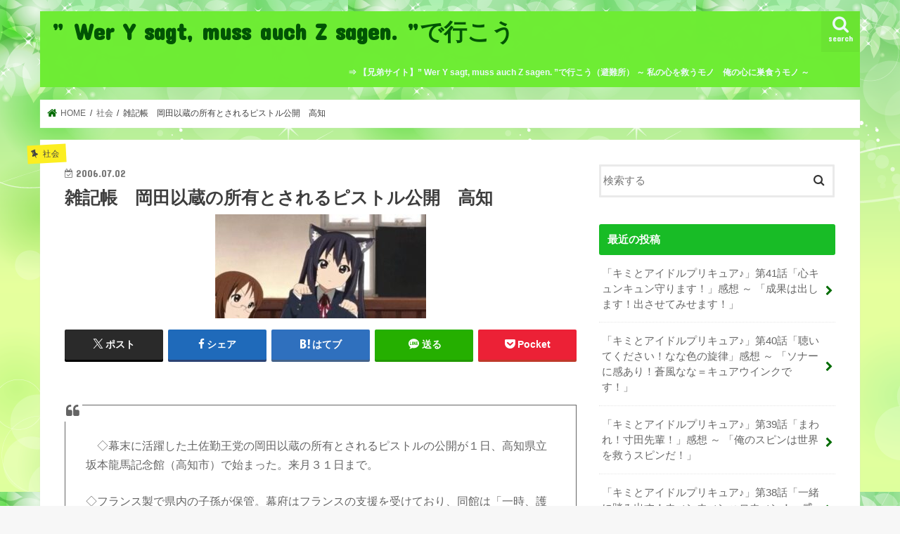

--- FILE ---
content_type: text/html; charset=UTF-8
request_url: http://kagura-may.com/2006/07/02/%E9%9B%91%E8%A8%98%E5%B8%B3%E3%80%80%E5%B2%A1%E7%94%B0%E4%BB%A5%E8%94%B5%E3%81%AE%E6%89%80%E6%9C%89%E3%81%A8%E3%81%95%E3%82%8C%E3%82%8B%E3%83%94%E3%82%B9%E3%83%88%E3%83%AB%E5%85%AC%E9%96%8B%E3%80%80/
body_size: 19603
content:
<!doctype html>
<html lang="ja" id="html">

<head>
<meta charset="utf-8">
<meta http-equiv="X-UA-Compatible" content="IE=edge">
<title>  雑記帳　岡田以蔵の所有とされるピストル公開　高知 | ” Wer Y sagt, muss auch Z sagen. ”で行こう</title>
<meta name="HandheldFriendly" content="True">
<meta name="MobileOptimized" content="320">
<meta name="viewport" content="width=device-width, initial-scale=1"/>


<link rel="pingback" href="http://kagura-may.com/xmlrpc.php">

<!--[if IE]>
<![endif]-->



<meta name='robots' content='max-image-preview:large' />
	<style>img:is([sizes="auto" i], [sizes^="auto," i]) { contain-intrinsic-size: 3000px 1500px }</style>
	<link rel='dns-prefetch' href='//webfonts.xserver.jp' />
<link rel='dns-prefetch' href='//ajax.googleapis.com' />
<link rel='dns-prefetch' href='//fonts.googleapis.com' />
<link rel='dns-prefetch' href='//maxcdn.bootstrapcdn.com' />
<link rel="alternate" type="application/rss+xml" title="” Wer Y sagt, muss auch Z sagen. ”で行こう &raquo; フィード" href="http://kagura-may.com/feed/" />
<link rel="alternate" type="application/rss+xml" title="” Wer Y sagt, muss auch Z sagen. ”で行こう &raquo; コメントフィード" href="http://kagura-may.com/comments/feed/" />
<link rel="alternate" type="application/rss+xml" title="” Wer Y sagt, muss auch Z sagen. ”で行こう &raquo; 雑記帳　岡田以蔵の所有とされるピストル公開　高知 のコメントのフィード" href="http://kagura-may.com/2006/07/02/%e9%9b%91%e8%a8%98%e5%b8%b3%e3%80%80%e5%b2%a1%e7%94%b0%e4%bb%a5%e8%94%b5%e3%81%ae%e6%89%80%e6%9c%89%e3%81%a8%e3%81%95%e3%82%8c%e3%82%8b%e3%83%94%e3%82%b9%e3%83%88%e3%83%ab%e5%85%ac%e9%96%8b%e3%80%80/feed/" />
<script type="text/javascript">
/* <![CDATA[ */
window._wpemojiSettings = {"baseUrl":"https:\/\/s.w.org\/images\/core\/emoji\/16.0.1\/72x72\/","ext":".png","svgUrl":"https:\/\/s.w.org\/images\/core\/emoji\/16.0.1\/svg\/","svgExt":".svg","source":{"concatemoji":"http:\/\/kagura-may.com\/wp-includes\/js\/wp-emoji-release.min.js"}};
/*! This file is auto-generated */
!function(s,n){var o,i,e;function c(e){try{var t={supportTests:e,timestamp:(new Date).valueOf()};sessionStorage.setItem(o,JSON.stringify(t))}catch(e){}}function p(e,t,n){e.clearRect(0,0,e.canvas.width,e.canvas.height),e.fillText(t,0,0);var t=new Uint32Array(e.getImageData(0,0,e.canvas.width,e.canvas.height).data),a=(e.clearRect(0,0,e.canvas.width,e.canvas.height),e.fillText(n,0,0),new Uint32Array(e.getImageData(0,0,e.canvas.width,e.canvas.height).data));return t.every(function(e,t){return e===a[t]})}function u(e,t){e.clearRect(0,0,e.canvas.width,e.canvas.height),e.fillText(t,0,0);for(var n=e.getImageData(16,16,1,1),a=0;a<n.data.length;a++)if(0!==n.data[a])return!1;return!0}function f(e,t,n,a){switch(t){case"flag":return n(e,"\ud83c\udff3\ufe0f\u200d\u26a7\ufe0f","\ud83c\udff3\ufe0f\u200b\u26a7\ufe0f")?!1:!n(e,"\ud83c\udde8\ud83c\uddf6","\ud83c\udde8\u200b\ud83c\uddf6")&&!n(e,"\ud83c\udff4\udb40\udc67\udb40\udc62\udb40\udc65\udb40\udc6e\udb40\udc67\udb40\udc7f","\ud83c\udff4\u200b\udb40\udc67\u200b\udb40\udc62\u200b\udb40\udc65\u200b\udb40\udc6e\u200b\udb40\udc67\u200b\udb40\udc7f");case"emoji":return!a(e,"\ud83e\udedf")}return!1}function g(e,t,n,a){var r="undefined"!=typeof WorkerGlobalScope&&self instanceof WorkerGlobalScope?new OffscreenCanvas(300,150):s.createElement("canvas"),o=r.getContext("2d",{willReadFrequently:!0}),i=(o.textBaseline="top",o.font="600 32px Arial",{});return e.forEach(function(e){i[e]=t(o,e,n,a)}),i}function t(e){var t=s.createElement("script");t.src=e,t.defer=!0,s.head.appendChild(t)}"undefined"!=typeof Promise&&(o="wpEmojiSettingsSupports",i=["flag","emoji"],n.supports={everything:!0,everythingExceptFlag:!0},e=new Promise(function(e){s.addEventListener("DOMContentLoaded",e,{once:!0})}),new Promise(function(t){var n=function(){try{var e=JSON.parse(sessionStorage.getItem(o));if("object"==typeof e&&"number"==typeof e.timestamp&&(new Date).valueOf()<e.timestamp+604800&&"object"==typeof e.supportTests)return e.supportTests}catch(e){}return null}();if(!n){if("undefined"!=typeof Worker&&"undefined"!=typeof OffscreenCanvas&&"undefined"!=typeof URL&&URL.createObjectURL&&"undefined"!=typeof Blob)try{var e="postMessage("+g.toString()+"("+[JSON.stringify(i),f.toString(),p.toString(),u.toString()].join(",")+"));",a=new Blob([e],{type:"text/javascript"}),r=new Worker(URL.createObjectURL(a),{name:"wpTestEmojiSupports"});return void(r.onmessage=function(e){c(n=e.data),r.terminate(),t(n)})}catch(e){}c(n=g(i,f,p,u))}t(n)}).then(function(e){for(var t in e)n.supports[t]=e[t],n.supports.everything=n.supports.everything&&n.supports[t],"flag"!==t&&(n.supports.everythingExceptFlag=n.supports.everythingExceptFlag&&n.supports[t]);n.supports.everythingExceptFlag=n.supports.everythingExceptFlag&&!n.supports.flag,n.DOMReady=!1,n.readyCallback=function(){n.DOMReady=!0}}).then(function(){return e}).then(function(){var e;n.supports.everything||(n.readyCallback(),(e=n.source||{}).concatemoji?t(e.concatemoji):e.wpemoji&&e.twemoji&&(t(e.twemoji),t(e.wpemoji)))}))}((window,document),window._wpemojiSettings);
/* ]]> */
</script>
<style id='wp-emoji-styles-inline-css' type='text/css'>

	img.wp-smiley, img.emoji {
		display: inline !important;
		border: none !important;
		box-shadow: none !important;
		height: 1em !important;
		width: 1em !important;
		margin: 0 0.07em !important;
		vertical-align: -0.1em !important;
		background: none !important;
		padding: 0 !important;
	}
</style>
<link rel='stylesheet' id='wp-block-library-css' href='http://kagura-may.com/wp-content/plugins/gutenberg/build/styles/block-library/style.css' type='text/css' media='all' />
<style id='classic-theme-styles-inline-css' type='text/css'>
/*! This file is auto-generated */
.wp-block-button__link{color:#fff;background-color:#32373c;border-radius:9999px;box-shadow:none;text-decoration:none;padding:calc(.667em + 2px) calc(1.333em + 2px);font-size:1.125em}.wp-block-file__button{background:#32373c;color:#fff;text-decoration:none}
</style>
<style id='global-styles-inline-css' type='text/css'>
:root{--wp--preset--aspect-ratio--square: 1;--wp--preset--aspect-ratio--4-3: 4/3;--wp--preset--aspect-ratio--3-4: 3/4;--wp--preset--aspect-ratio--3-2: 3/2;--wp--preset--aspect-ratio--2-3: 2/3;--wp--preset--aspect-ratio--16-9: 16/9;--wp--preset--aspect-ratio--9-16: 9/16;--wp--preset--color--black: #000000;--wp--preset--color--cyan-bluish-gray: #abb8c3;--wp--preset--color--white: #ffffff;--wp--preset--color--pale-pink: #f78da7;--wp--preset--color--vivid-red: #cf2e2e;--wp--preset--color--luminous-vivid-orange: #ff6900;--wp--preset--color--luminous-vivid-amber: #fcb900;--wp--preset--color--light-green-cyan: #7bdcb5;--wp--preset--color--vivid-green-cyan: #00d084;--wp--preset--color--pale-cyan-blue: #8ed1fc;--wp--preset--color--vivid-cyan-blue: #0693e3;--wp--preset--color--vivid-purple: #9b51e0;--wp--preset--gradient--vivid-cyan-blue-to-vivid-purple: linear-gradient(135deg,rgb(6,147,227) 0%,rgb(155,81,224) 100%);--wp--preset--gradient--light-green-cyan-to-vivid-green-cyan: linear-gradient(135deg,rgb(122,220,180) 0%,rgb(0,208,130) 100%);--wp--preset--gradient--luminous-vivid-amber-to-luminous-vivid-orange: linear-gradient(135deg,rgb(252,185,0) 0%,rgb(255,105,0) 100%);--wp--preset--gradient--luminous-vivid-orange-to-vivid-red: linear-gradient(135deg,rgb(255,105,0) 0%,rgb(207,46,46) 100%);--wp--preset--gradient--very-light-gray-to-cyan-bluish-gray: linear-gradient(135deg,rgb(238,238,238) 0%,rgb(169,184,195) 100%);--wp--preset--gradient--cool-to-warm-spectrum: linear-gradient(135deg,rgb(74,234,220) 0%,rgb(151,120,209) 20%,rgb(207,42,186) 40%,rgb(238,44,130) 60%,rgb(251,105,98) 80%,rgb(254,248,76) 100%);--wp--preset--gradient--blush-light-purple: linear-gradient(135deg,rgb(255,206,236) 0%,rgb(152,150,240) 100%);--wp--preset--gradient--blush-bordeaux: linear-gradient(135deg,rgb(254,205,165) 0%,rgb(254,45,45) 50%,rgb(107,0,62) 100%);--wp--preset--gradient--luminous-dusk: linear-gradient(135deg,rgb(255,203,112) 0%,rgb(199,81,192) 50%,rgb(65,88,208) 100%);--wp--preset--gradient--pale-ocean: linear-gradient(135deg,rgb(255,245,203) 0%,rgb(182,227,212) 50%,rgb(51,167,181) 100%);--wp--preset--gradient--electric-grass: linear-gradient(135deg,rgb(202,248,128) 0%,rgb(113,206,126) 100%);--wp--preset--gradient--midnight: linear-gradient(135deg,rgb(2,3,129) 0%,rgb(40,116,252) 100%);--wp--preset--font-size--small: 13px;--wp--preset--font-size--medium: 20px;--wp--preset--font-size--large: 36px;--wp--preset--font-size--x-large: 42px;--wp--preset--spacing--20: 0.44rem;--wp--preset--spacing--30: 0.67rem;--wp--preset--spacing--40: 1rem;--wp--preset--spacing--50: 1.5rem;--wp--preset--spacing--60: 2.25rem;--wp--preset--spacing--70: 3.38rem;--wp--preset--spacing--80: 5.06rem;--wp--preset--shadow--natural: 6px 6px 9px rgba(0, 0, 0, 0.2);--wp--preset--shadow--deep: 12px 12px 50px rgba(0, 0, 0, 0.4);--wp--preset--shadow--sharp: 6px 6px 0px rgba(0, 0, 0, 0.2);--wp--preset--shadow--outlined: 6px 6px 0px -3px rgb(255, 255, 255), 6px 6px rgb(0, 0, 0);--wp--preset--shadow--crisp: 6px 6px 0px rgb(0, 0, 0);}:where(.is-layout-flex){gap: 0.5em;}:where(.is-layout-grid){gap: 0.5em;}body .is-layout-flex{display: flex;}.is-layout-flex{flex-wrap: wrap;align-items: center;}.is-layout-flex > :is(*, div){margin: 0;}body .is-layout-grid{display: grid;}.is-layout-grid > :is(*, div){margin: 0;}:where(.wp-block-columns.is-layout-flex){gap: 2em;}:where(.wp-block-columns.is-layout-grid){gap: 2em;}:where(.wp-block-post-template.is-layout-flex){gap: 1.25em;}:where(.wp-block-post-template.is-layout-grid){gap: 1.25em;}.has-black-color{color: var(--wp--preset--color--black) !important;}.has-cyan-bluish-gray-color{color: var(--wp--preset--color--cyan-bluish-gray) !important;}.has-white-color{color: var(--wp--preset--color--white) !important;}.has-pale-pink-color{color: var(--wp--preset--color--pale-pink) !important;}.has-vivid-red-color{color: var(--wp--preset--color--vivid-red) !important;}.has-luminous-vivid-orange-color{color: var(--wp--preset--color--luminous-vivid-orange) !important;}.has-luminous-vivid-amber-color{color: var(--wp--preset--color--luminous-vivid-amber) !important;}.has-light-green-cyan-color{color: var(--wp--preset--color--light-green-cyan) !important;}.has-vivid-green-cyan-color{color: var(--wp--preset--color--vivid-green-cyan) !important;}.has-pale-cyan-blue-color{color: var(--wp--preset--color--pale-cyan-blue) !important;}.has-vivid-cyan-blue-color{color: var(--wp--preset--color--vivid-cyan-blue) !important;}.has-vivid-purple-color{color: var(--wp--preset--color--vivid-purple) !important;}.has-black-background-color{background-color: var(--wp--preset--color--black) !important;}.has-cyan-bluish-gray-background-color{background-color: var(--wp--preset--color--cyan-bluish-gray) !important;}.has-white-background-color{background-color: var(--wp--preset--color--white) !important;}.has-pale-pink-background-color{background-color: var(--wp--preset--color--pale-pink) !important;}.has-vivid-red-background-color{background-color: var(--wp--preset--color--vivid-red) !important;}.has-luminous-vivid-orange-background-color{background-color: var(--wp--preset--color--luminous-vivid-orange) !important;}.has-luminous-vivid-amber-background-color{background-color: var(--wp--preset--color--luminous-vivid-amber) !important;}.has-light-green-cyan-background-color{background-color: var(--wp--preset--color--light-green-cyan) !important;}.has-vivid-green-cyan-background-color{background-color: var(--wp--preset--color--vivid-green-cyan) !important;}.has-pale-cyan-blue-background-color{background-color: var(--wp--preset--color--pale-cyan-blue) !important;}.has-vivid-cyan-blue-background-color{background-color: var(--wp--preset--color--vivid-cyan-blue) !important;}.has-vivid-purple-background-color{background-color: var(--wp--preset--color--vivid-purple) !important;}.has-black-border-color{border-color: var(--wp--preset--color--black) !important;}.has-cyan-bluish-gray-border-color{border-color: var(--wp--preset--color--cyan-bluish-gray) !important;}.has-white-border-color{border-color: var(--wp--preset--color--white) !important;}.has-pale-pink-border-color{border-color: var(--wp--preset--color--pale-pink) !important;}.has-vivid-red-border-color{border-color: var(--wp--preset--color--vivid-red) !important;}.has-luminous-vivid-orange-border-color{border-color: var(--wp--preset--color--luminous-vivid-orange) !important;}.has-luminous-vivid-amber-border-color{border-color: var(--wp--preset--color--luminous-vivid-amber) !important;}.has-light-green-cyan-border-color{border-color: var(--wp--preset--color--light-green-cyan) !important;}.has-vivid-green-cyan-border-color{border-color: var(--wp--preset--color--vivid-green-cyan) !important;}.has-pale-cyan-blue-border-color{border-color: var(--wp--preset--color--pale-cyan-blue) !important;}.has-vivid-cyan-blue-border-color{border-color: var(--wp--preset--color--vivid-cyan-blue) !important;}.has-vivid-purple-border-color{border-color: var(--wp--preset--color--vivid-purple) !important;}.has-vivid-cyan-blue-to-vivid-purple-gradient-background{background: var(--wp--preset--gradient--vivid-cyan-blue-to-vivid-purple) !important;}.has-light-green-cyan-to-vivid-green-cyan-gradient-background{background: var(--wp--preset--gradient--light-green-cyan-to-vivid-green-cyan) !important;}.has-luminous-vivid-amber-to-luminous-vivid-orange-gradient-background{background: var(--wp--preset--gradient--luminous-vivid-amber-to-luminous-vivid-orange) !important;}.has-luminous-vivid-orange-to-vivid-red-gradient-background{background: var(--wp--preset--gradient--luminous-vivid-orange-to-vivid-red) !important;}.has-very-light-gray-to-cyan-bluish-gray-gradient-background{background: var(--wp--preset--gradient--very-light-gray-to-cyan-bluish-gray) !important;}.has-cool-to-warm-spectrum-gradient-background{background: var(--wp--preset--gradient--cool-to-warm-spectrum) !important;}.has-blush-light-purple-gradient-background{background: var(--wp--preset--gradient--blush-light-purple) !important;}.has-blush-bordeaux-gradient-background{background: var(--wp--preset--gradient--blush-bordeaux) !important;}.has-luminous-dusk-gradient-background{background: var(--wp--preset--gradient--luminous-dusk) !important;}.has-pale-ocean-gradient-background{background: var(--wp--preset--gradient--pale-ocean) !important;}.has-electric-grass-gradient-background{background: var(--wp--preset--gradient--electric-grass) !important;}.has-midnight-gradient-background{background: var(--wp--preset--gradient--midnight) !important;}.has-small-font-size{font-size: var(--wp--preset--font-size--small) !important;}.has-medium-font-size{font-size: var(--wp--preset--font-size--medium) !important;}.has-large-font-size{font-size: var(--wp--preset--font-size--large) !important;}.has-x-large-font-size{font-size: var(--wp--preset--font-size--x-large) !important;}
:where(.wp-block-columns.is-layout-flex){gap: 2em;}:where(.wp-block-columns.is-layout-grid){gap: 2em;}
:root :where(.wp-block-pullquote){font-size: 1.5em;line-height: 1.6;}
:where(.wp-block-post-template.is-layout-flex){gap: 1.25em;}:where(.wp-block-post-template.is-layout-grid){gap: 1.25em;}
:where(.wp-block-term-template.is-layout-flex){gap: 1.25em;}:where(.wp-block-term-template.is-layout-grid){gap: 1.25em;}
</style>
<link rel='stylesheet' id='style-css' href='http://kagura-may.com/wp-content/themes/jstork/style.css' type='text/css' media='all' />
<link rel='stylesheet' id='child-style-css' href='http://kagura-may.com/wp-content/themes/jstork_custom/style.css' type='text/css' media='all' />
<link rel='stylesheet' id='slick-css' href='http://kagura-may.com/wp-content/themes/jstork/library/css/slick.css' type='text/css' media='all' />
<link rel='stylesheet' id='shortcode-css' href='http://kagura-may.com/wp-content/themes/jstork/library/css/shortcode.css' type='text/css' media='all' />
<link rel='stylesheet' id='gf_Concert-css' href='//fonts.googleapis.com/css?family=Concert+One' type='text/css' media='all' />
<link rel='stylesheet' id='gf_Lato-css' href='//fonts.googleapis.com/css?family=Lato' type='text/css' media='all' />
<link rel='stylesheet' id='fontawesome-css' href='//maxcdn.bootstrapcdn.com/font-awesome/4.7.0/css/font-awesome.min.css' type='text/css' media='all' />
<link rel='stylesheet' id='remodal-css' href='http://kagura-may.com/wp-content/themes/jstork/library/css/remodal.css' type='text/css' media='all' />
<link rel='stylesheet' id='animate-css' href='http://kagura-may.com/wp-content/themes/jstork/library/css/animate.min.css' type='text/css' media='all' />
<link rel='stylesheet' id='arve-css' href='http://kagura-may.com/wp-content/plugins/advanced-responsive-video-embedder/build/main.css' type='text/css' media='all' />
<script type="text/javascript" src="//ajax.googleapis.com/ajax/libs/jquery/1.12.4/jquery.min.js" id="jquery-js"></script>
<script type="text/javascript" src="//webfonts.xserver.jp/js/xserverv3.js?fadein=0" id="typesquare_std-js"></script>
<link rel="https://api.w.org/" href="http://kagura-may.com/wp-json/" /><link rel="alternate" title="JSON" type="application/json" href="http://kagura-may.com/wp-json/wp/v2/posts/442" /><link rel="EditURI" type="application/rsd+xml" title="RSD" href="http://kagura-may.com/xmlrpc.php?rsd" />

<link rel="canonical" href="http://kagura-may.com/2006/07/02/%e9%9b%91%e8%a8%98%e5%b8%b3%e3%80%80%e5%b2%a1%e7%94%b0%e4%bb%a5%e8%94%b5%e3%81%ae%e6%89%80%e6%9c%89%e3%81%a8%e3%81%95%e3%82%8c%e3%82%8b%e3%83%94%e3%82%b9%e3%83%88%e3%83%ab%e5%85%ac%e9%96%8b%e3%80%80/" />
<link rel='shortlink' href='http://kagura-may.com/?p=442' />
<link rel="alternate" title="oEmbed (JSON)" type="application/json+oembed" href="http://kagura-may.com/wp-json/oembed/1.0/embed?url=http%3A%2F%2Fkagura-may.com%2F2006%2F07%2F02%2F%25e9%259b%2591%25e8%25a8%2598%25e5%25b8%25b3%25e3%2580%2580%25e5%25b2%25a1%25e7%2594%25b0%25e4%25bb%25a5%25e8%2594%25b5%25e3%2581%25ae%25e6%2589%2580%25e6%259c%2589%25e3%2581%25a8%25e3%2581%2595%25e3%2582%258c%25e3%2582%258b%25e3%2583%2594%25e3%2582%25b9%25e3%2583%2588%25e3%2583%25ab%25e5%2585%25ac%25e9%2596%258b%25e3%2580%2580%2F" />
<link rel="alternate" title="oEmbed (XML)" type="text/xml+oembed" href="http://kagura-may.com/wp-json/oembed/1.0/embed?url=http%3A%2F%2Fkagura-may.com%2F2006%2F07%2F02%2F%25e9%259b%2591%25e8%25a8%2598%25e5%25b8%25b3%25e3%2580%2580%25e5%25b2%25a1%25e7%2594%25b0%25e4%25bb%25a5%25e8%2594%25b5%25e3%2581%25ae%25e6%2589%2580%25e6%259c%2589%25e3%2581%25a8%25e3%2581%2595%25e3%2582%258c%25e3%2582%258b%25e3%2583%2594%25e3%2582%25b9%25e3%2583%2588%25e3%2583%25ab%25e5%2585%25ac%25e9%2596%258b%25e3%2580%2580%2F&#038;format=xml" />
<style type="text/css">
body{color: #3E3E3E;}
a, #breadcrumb li.bc_homelink a::before, .authorbox .author_sns li a::before{color: #006b01;}
a:hover{color: #E69B9B;}
.article-footer .post-categories li a,.article-footer .tags a,.accordionBtn{  background: #006b01;  border-color: #006b01;}
.article-footer .tags a{color:#006b01; background: none;}
.article-footer .post-categories li a:hover,.article-footer .tags a:hover,.accordionBtn.active{ background:#E69B9B;  border-color:#E69B9B;}
input[type="text"],input[type="password"],input[type="datetime"],input[type="datetime-local"],input[type="date"],input[type="month"],input[type="time"],input[type="week"],input[type="number"],input[type="email"],input[type="url"],input[type="search"],input[type="tel"],input[type="color"],select,textarea,.field { background-color: #ffffff;}
.header{color: #81d742;}
.bgfull .header,.header.bg,.header #inner-header,.menu-sp{background: #6eed34;}
#logo a{color: #005404;}
#g_nav .nav li a,.nav_btn,.menu-sp a,.menu-sp a,.menu-sp > ul:after{color: #edf9fc;}
#logo a:hover,#g_nav .nav li a:hover,.nav_btn:hover{color:#eeeeee;}
@media only screen and (min-width: 768px) {
.nav > li > a:after{background: #eeeeee;}
.nav ul {background: #666666;}
#g_nav .nav li ul.sub-menu li a{color: #f7f7f7;}
}
@media only screen and (max-width: 1165px) {
.site_description{background: #6eed34; color: #81d742;}
}
#inner-content, #breadcrumb, .entry-content blockquote:before, .entry-content blockquote:after{background: #ffffff}
.top-post-list .post-list:before{background: #006b01;}
.widget li a:after{color: #006b01;}
.entry-content h2,.widgettitle,.accordion::before{background: #18bc26; color: #ffffff;}
.entry-content h3{border-color: #18bc26;}
.h_boader .entry-content h2{border-color: #18bc26; color: #3E3E3E;}
.h_balloon .entry-content h2:after{border-top-color: #18bc26;}
.entry-content ul li:before{ background: #18bc26;}
.entry-content ol li:before{ background: #18bc26;}
.post-list-card .post-list .eyecatch .cat-name,.top-post-list .post-list .eyecatch .cat-name,.byline .cat-name,.single .authorbox .author-newpost li .cat-name,.related-box li .cat-name,.carouselwrap .cat-name,.eyecatch .cat-name{background: #fcee21; color:  #444444;}
ul.wpp-list li a:before{background: #18bc26; color: #ffffff;}
.readmore a{border:1px solid #006b01;color:#006b01;}
.readmore a:hover{background:#006b01;color:#fff;}
.btn-wrap a{background: #006b01;border: 1px solid #006b01;}
.btn-wrap a:hover{background: #E69B9B;border-color: #E69B9B;}
.btn-wrap.simple a{border:1px solid #006b01;color:#006b01;}
.btn-wrap.simple a:hover{background:#006b01;}
.blue-btn, .comment-reply-link, #submit { background-color: #006b01; }
.blue-btn:hover, .comment-reply-link:hover, #submit:hover, .blue-btn:focus, .comment-reply-link:focus, #submit:focus {background-color: #E69B9B; }
#sidebar1{color: #444444;}
.widget:not(.widget_text) a{color:#666666;}
.widget:not(.widget_text) a:hover{color:#999999;}
.bgfull #footer-top,#footer-top .inner,.cta-inner{background-color: #666666; color: #CACACA;}
.footer a,#footer-top a{color: #f7f7f7;}
#footer-top .widgettitle{color: #CACACA;}
.bgfull .footer,.footer.bg,.footer .inner {background-color: #666666;color: #CACACA;}
.footer-links li a:before{ color: #6eed34;}
.pagination a, .pagination span,.page-links a{border-color: #006b01; color: #006b01;}
.pagination .current,.pagination .current:hover,.page-links ul > li > span{background-color: #006b01; border-color: #006b01;}
.pagination a:hover, .pagination a:focus,.page-links a:hover, .page-links a:focus{background-color: #006b01; color: #fff;}
</style>
<style type="text/css" id="custom-background-css">
body.custom-background { background-image: url("http://kagura-may.com/wp-content/uploads/2018/05/gahag-0061277995-1.png"); background-position: left top; background-size: auto; background-repeat: repeat; background-attachment: scroll; }
</style>
	</head>

<body class="wp-singular post-template-default single single-post postid-442 single-format-standard custom-background wp-theme-jstork wp-child-theme-jstork_custom bgnormal pannavi_on h_default sidebarright undo_off">
	<div id="container">

<header class="header animated fadeIn " role="banner">
<div id="inner-header" class="wrap cf">
<div id="logo" class="gf ">
<p class="h1 text"><a href="http://kagura-may.com">” Wer Y sagt, muss auch Z sagen. ”で行こう</a></p>
</div>

<a href="#searchbox" data-remodal-target="searchbox" class="nav_btn search_btn"><span class="text gf">search</span></a>

<nav id="g_nav" role="navigation">
<ul id="menu-%e3%83%aa%e3%83%b3%e3%82%af" class="nav top-nav cf"><li id="menu-item-13630" class="menu-item menu-item-type-custom menu-item-object-custom menu-item-13630"><a href="http://kaguramay.xsrv.jp/">⇒ 【兄弟サイト】” Wer Y sagt, muss auch Z sagen. ”で行こう（避難所） ～ 私の心を救うモノ　俺の心に巣食うモノ ～</a></li>
</ul></nav>

<a href="#spnavi" data-remodal-target="spnavi" class="nav_btn"><span class="text gf">menu</span></a>



</div>
</header>


<div class="remodal" data-remodal-id="spnavi" data-remodal-options="hashTracking:false">
<button data-remodal-action="close" class="remodal-close"><span class="text gf">CLOSE</span></button>
<ul id="menu-%e3%83%aa%e3%83%b3%e3%82%af-1" class="sp_g_nav nav top-nav cf"><li class="menu-item menu-item-type-custom menu-item-object-custom menu-item-13630"><a href="http://kaguramay.xsrv.jp/">⇒ 【兄弟サイト】” Wer Y sagt, muss auch Z sagen. ”で行こう（避難所） ～ 私の心を救うモノ　俺の心に巣食うモノ ～</a></li>
</ul><button data-remodal-action="close" class="remodal-close"><span class="text gf">CLOSE</span></button>
</div>




<div class="remodal searchbox" data-remodal-id="searchbox" data-remodal-options="hashTracking:false">
<div class="search cf"><dl><dt>キーワードで記事を検索</dt><dd><form role="search" method="get" id="searchform" class="searchform cf" action="http://kagura-may.com/" >
		<input type="search" placeholder="検索する" value="" name="s" id="s" />
		<button type="submit" id="searchsubmit" ><i class="fa fa-search"></i></button>
		</form></dd></dl></div>
<button data-remodal-action="close" class="remodal-close"><span class="text gf">CLOSE</span></button>
</div>






<div id="breadcrumb" class="breadcrumb inner wrap cf"><ul itemscope itemtype="http://schema.org/BreadcrumbList"><li itemprop="itemListElement" itemscope itemtype="http://schema.org/ListItem" class="bc_homelink"><a itemprop="item" href="http://kagura-may.com/"><span itemprop="name"> HOME</span></a><meta itemprop="position" content="1" /></li><li itemprop="itemListElement" itemscope itemtype="http://schema.org/ListItem"><a itemprop="item" href="http://kagura-may.com/category/%e7%a4%be%e4%bc%9a/"><span itemprop="name">社会</span></a><meta itemprop="position" content="2" /></li><li itemprop="itemListElement" itemscope itemtype="http://schema.org/ListItem" class="bc_posttitle"><span itemprop="name">雑記帳　岡田以蔵の所有とされるピストル公開　高知</span><meta itemprop="position" content="3" /></li></ul></div>
<div id="content">
<div id="inner-content" class="wrap cf">

<main id="main" class="m-all t-all d-5of7 cf" role="main">
<article id="post-442" class="post-442 post type-post status-publish format-standard has-post-thumbnail hentry category-6 article cf" role="article">
<header class="article-header entry-header">
<p class="byline entry-meta vcard cf">
<span class="cat-name cat-id-6">社会</span><time class="date gf entry-date updated">2006.07.02</time>
<time class="date gf entry-date undo updated" datetime="2022-01-17">2022.01.17</time>
<span class="writer name author"><span class="fn">神楽舞衣</span></span>
</p>

<h1 class="entry-title single-title" itemprop="headline" rel="bookmark">雑記帳　岡田以蔵の所有とされるピストル公開　高知</h1>

<figure class="eyecatch">
<img width="300" height="148" src="http://kagura-may.com/wp-content/uploads/1970/01/20220116-10-e1642338112835.jpg" class="attachment-post-thumbnail size-post-thumbnail wp-post-image" alt="" decoding="async" /></figure>
<div class="share short">
<div class="sns">
<ul class="cf">

<li class="twitter"> 
<a target="blank" href="//twitter.com/intent/tweet?url=http%3A%2F%2Fkagura-may.com%2F2006%2F07%2F02%2F%25e9%259b%2591%25e8%25a8%2598%25e5%25b8%25b3%25e3%2580%2580%25e5%25b2%25a1%25e7%2594%25b0%25e4%25bb%25a5%25e8%2594%25b5%25e3%2581%25ae%25e6%2589%2580%25e6%259c%2589%25e3%2581%25a8%25e3%2581%2595%25e3%2582%258c%25e3%2582%258b%25e3%2583%2594%25e3%2582%25b9%25e3%2583%2588%25e3%2583%25ab%25e5%2585%25ac%25e9%2596%258b%25e3%2580%2580%2F&text=%E9%9B%91%E8%A8%98%E5%B8%B3%E3%80%80%E5%B2%A1%E7%94%B0%E4%BB%A5%E8%94%B5%E3%81%AE%E6%89%80%E6%9C%89%E3%81%A8%E3%81%95%E3%82%8C%E3%82%8B%E3%83%94%E3%82%B9%E3%83%88%E3%83%AB%E5%85%AC%E9%96%8B%E3%80%80%E9%AB%98%E7%9F%A5&tw_p=tweetbutton" onclick="window.open(this.href, 'tweetwindow', 'width=550, height=450,personalbar=0,toolbar=0,scrollbars=1,resizable=1'); return false;"><span class="text">ポスト</span><span class="count"></span></a>
</li>

<li class="facebook">
<a href="//www.facebook.com/sharer.php?src=bm&u=http%3A%2F%2Fkagura-may.com%2F2006%2F07%2F02%2F%25e9%259b%2591%25e8%25a8%2598%25e5%25b8%25b3%25e3%2580%2580%25e5%25b2%25a1%25e7%2594%25b0%25e4%25bb%25a5%25e8%2594%25b5%25e3%2581%25ae%25e6%2589%2580%25e6%259c%2589%25e3%2581%25a8%25e3%2581%2595%25e3%2582%258c%25e3%2582%258b%25e3%2583%2594%25e3%2582%25b9%25e3%2583%2588%25e3%2583%25ab%25e5%2585%25ac%25e9%2596%258b%25e3%2580%2580%2F&t=%E9%9B%91%E8%A8%98%E5%B8%B3%E3%80%80%E5%B2%A1%E7%94%B0%E4%BB%A5%E8%94%B5%E3%81%AE%E6%89%80%E6%9C%89%E3%81%A8%E3%81%95%E3%82%8C%E3%82%8B%E3%83%94%E3%82%B9%E3%83%88%E3%83%AB%E5%85%AC%E9%96%8B%E3%80%80%E9%AB%98%E7%9F%A5" onclick="javascript:window.open(this.href, '', 'menubar=no,toolbar=no,resizable=yes,scrollbars=yes,height=300,width=600');return false;"><i class="fa fa-facebook"></i><span class="text">シェア</span><span class="count"></span></a>
</li>

<li class="hatebu">       
<a href="//b.hatena.ne.jp/add?mode=confirm&url=http://kagura-may.com/2006/07/02/%e9%9b%91%e8%a8%98%e5%b8%b3%e3%80%80%e5%b2%a1%e7%94%b0%e4%bb%a5%e8%94%b5%e3%81%ae%e6%89%80%e6%9c%89%e3%81%a8%e3%81%95%e3%82%8c%e3%82%8b%e3%83%94%e3%82%b9%e3%83%88%e3%83%ab%e5%85%ac%e9%96%8b%e3%80%80/&title=%E9%9B%91%E8%A8%98%E5%B8%B3%E3%80%80%E5%B2%A1%E7%94%B0%E4%BB%A5%E8%94%B5%E3%81%AE%E6%89%80%E6%9C%89%E3%81%A8%E3%81%95%E3%82%8C%E3%82%8B%E3%83%94%E3%82%B9%E3%83%88%E3%83%AB%E5%85%AC%E9%96%8B%E3%80%80%E9%AB%98%E7%9F%A5" onclick="window.open(this.href, 'HBwindow', 'width=600, height=400, menubar=no, toolbar=no, scrollbars=yes'); return false;" target="_blank"><span class="text">はてブ</span><span class="count"></span></a>
</li>

<li class="line">
<a href="//line.me/R/msg/text/?%E9%9B%91%E8%A8%98%E5%B8%B3%E3%80%80%E5%B2%A1%E7%94%B0%E4%BB%A5%E8%94%B5%E3%81%AE%E6%89%80%E6%9C%89%E3%81%A8%E3%81%95%E3%82%8C%E3%82%8B%E3%83%94%E3%82%B9%E3%83%88%E3%83%AB%E5%85%AC%E9%96%8B%E3%80%80%E9%AB%98%E7%9F%A5%0Ahttp%3A%2F%2Fkagura-may.com%2F2006%2F07%2F02%2F%25e9%259b%2591%25e8%25a8%2598%25e5%25b8%25b3%25e3%2580%2580%25e5%25b2%25a1%25e7%2594%25b0%25e4%25bb%25a5%25e8%2594%25b5%25e3%2581%25ae%25e6%2589%2580%25e6%259c%2589%25e3%2581%25a8%25e3%2581%2595%25e3%2582%258c%25e3%2582%258b%25e3%2583%2594%25e3%2582%25b9%25e3%2583%2588%25e3%2583%25ab%25e5%2585%25ac%25e9%2596%258b%25e3%2580%2580%2F" target="_blank"><span class="text">送る</span></a>
</li>

<li class="pocket">
<a href="//getpocket.com/edit?url=http://kagura-may.com/2006/07/02/%e9%9b%91%e8%a8%98%e5%b8%b3%e3%80%80%e5%b2%a1%e7%94%b0%e4%bb%a5%e8%94%b5%e3%81%ae%e6%89%80%e6%9c%89%e3%81%a8%e3%81%95%e3%82%8c%e3%82%8b%e3%83%94%e3%82%b9%e3%83%88%e3%83%ab%e5%85%ac%e9%96%8b%e3%80%80/&title=雑記帳　岡田以蔵の所有とされるピストル公開　高知" onclick="window.open(this.href, 'FBwindow', 'width=550, height=350, menubar=no, toolbar=no, scrollbars=yes'); return false;"><i class="fa fa-get-pocket"></i><span class="text">Pocket</span><span class="count"></span></a></li>

</ul>
</div> 
</div></header>



<section class="entry-content cf">


<div class="section">
<blockquote><p>　◇幕末に活躍した土佐勤王党の岡田以蔵の所有とされるピストルの公開が１日、高知県立坂本龍馬記念館（高知市）で始まった。来月３１日まで。</p>
<p>◇フランス製で県内の子孫が保管。幕府はフランスの支援を受けており、同館は「一時、護衛をした幕臣の勝海舟からもらったのでは」。</p>
<p>◇「人斬（き）り以蔵」の異名を取り、京都で暗殺を繰り返したが、２８歳で斬（ざん）首の刑に。剣の達人も、刀とピストルの“二刀流”だった？【米山淳】</p>
<p>（毎日新聞） &#8211; 7月2日</p></blockquote>
<p>「以蔵、むやみに人撃っちゃいかん」（by 勝海舟）</p>
</div>


</section>


<footer class="article-footer">
<ul class="post-categories">
	<li><a href="http://kagura-may.com/category/%e7%a4%be%e4%bc%9a/" rel="category tag">社会</a></li></ul></footer>




<div class="sharewrap wow animated fadeIn" data-wow-delay="0.5s">

<div class="share">
<div class="sns">
<ul class="cf">

<li class="twitter"> 
<a target="blank" href="//twitter.com/intent/tweet?url=http%3A%2F%2Fkagura-may.com%2F2006%2F07%2F02%2F%25e9%259b%2591%25e8%25a8%2598%25e5%25b8%25b3%25e3%2580%2580%25e5%25b2%25a1%25e7%2594%25b0%25e4%25bb%25a5%25e8%2594%25b5%25e3%2581%25ae%25e6%2589%2580%25e6%259c%2589%25e3%2581%25a8%25e3%2581%2595%25e3%2582%258c%25e3%2582%258b%25e3%2583%2594%25e3%2582%25b9%25e3%2583%2588%25e3%2583%25ab%25e5%2585%25ac%25e9%2596%258b%25e3%2580%2580%2F&text=%E9%9B%91%E8%A8%98%E5%B8%B3%E3%80%80%E5%B2%A1%E7%94%B0%E4%BB%A5%E8%94%B5%E3%81%AE%E6%89%80%E6%9C%89%E3%81%A8%E3%81%95%E3%82%8C%E3%82%8B%E3%83%94%E3%82%B9%E3%83%88%E3%83%AB%E5%85%AC%E9%96%8B%E3%80%80%E9%AB%98%E7%9F%A5&tw_p=tweetbutton" onclick="window.open(this.href, 'tweetwindow', 'width=550, height=450,personalbar=0,toolbar=0,scrollbars=1,resizable=1'); return false;"><span class="text">ポスト</span><span class="count"></span></a>
</li>

<li class="facebook">
<a href="//www.facebook.com/sharer.php?src=bm&u=http%3A%2F%2Fkagura-may.com%2F2006%2F07%2F02%2F%25e9%259b%2591%25e8%25a8%2598%25e5%25b8%25b3%25e3%2580%2580%25e5%25b2%25a1%25e7%2594%25b0%25e4%25bb%25a5%25e8%2594%25b5%25e3%2581%25ae%25e6%2589%2580%25e6%259c%2589%25e3%2581%25a8%25e3%2581%2595%25e3%2582%258c%25e3%2582%258b%25e3%2583%2594%25e3%2582%25b9%25e3%2583%2588%25e3%2583%25ab%25e5%2585%25ac%25e9%2596%258b%25e3%2580%2580%2F&t=%E9%9B%91%E8%A8%98%E5%B8%B3%E3%80%80%E5%B2%A1%E7%94%B0%E4%BB%A5%E8%94%B5%E3%81%AE%E6%89%80%E6%9C%89%E3%81%A8%E3%81%95%E3%82%8C%E3%82%8B%E3%83%94%E3%82%B9%E3%83%88%E3%83%AB%E5%85%AC%E9%96%8B%E3%80%80%E9%AB%98%E7%9F%A5" onclick="javascript:window.open(this.href, '', 'menubar=no,toolbar=no,resizable=yes,scrollbars=yes,height=300,width=600');return false;"><i class="fa fa-facebook"></i><span class="text">シェア</span><span class="count"></span></a>
</li>

<li class="hatebu">       
<a href="//b.hatena.ne.jp/add?mode=confirm&url=http://kagura-may.com/2006/07/02/%e9%9b%91%e8%a8%98%e5%b8%b3%e3%80%80%e5%b2%a1%e7%94%b0%e4%bb%a5%e8%94%b5%e3%81%ae%e6%89%80%e6%9c%89%e3%81%a8%e3%81%95%e3%82%8c%e3%82%8b%e3%83%94%e3%82%b9%e3%83%88%e3%83%ab%e5%85%ac%e9%96%8b%e3%80%80/&title=%E9%9B%91%E8%A8%98%E5%B8%B3%E3%80%80%E5%B2%A1%E7%94%B0%E4%BB%A5%E8%94%B5%E3%81%AE%E6%89%80%E6%9C%89%E3%81%A8%E3%81%95%E3%82%8C%E3%82%8B%E3%83%94%E3%82%B9%E3%83%88%E3%83%AB%E5%85%AC%E9%96%8B%E3%80%80%E9%AB%98%E7%9F%A5" onclick="window.open(this.href, 'HBwindow', 'width=600, height=400, menubar=no, toolbar=no, scrollbars=yes'); return false;" target="_blank"><span class="text">はてブ</span><span class="count"></span></a>
</li>

<li class="line">
<a href="//line.me/R/msg/text/?%E9%9B%91%E8%A8%98%E5%B8%B3%E3%80%80%E5%B2%A1%E7%94%B0%E4%BB%A5%E8%94%B5%E3%81%AE%E6%89%80%E6%9C%89%E3%81%A8%E3%81%95%E3%82%8C%E3%82%8B%E3%83%94%E3%82%B9%E3%83%88%E3%83%AB%E5%85%AC%E9%96%8B%E3%80%80%E9%AB%98%E7%9F%A5%0Ahttp%3A%2F%2Fkagura-may.com%2F2006%2F07%2F02%2F%25e9%259b%2591%25e8%25a8%2598%25e5%25b8%25b3%25e3%2580%2580%25e5%25b2%25a1%25e7%2594%25b0%25e4%25bb%25a5%25e8%2594%25b5%25e3%2581%25ae%25e6%2589%2580%25e6%259c%2589%25e3%2581%25a8%25e3%2581%2595%25e3%2582%258c%25e3%2582%258b%25e3%2583%2594%25e3%2582%25b9%25e3%2583%2588%25e3%2583%25ab%25e5%2585%25ac%25e9%2596%258b%25e3%2580%2580%2F" target="_blank"><span class="text">送る</span></a>
</li>

<li class="pocket">
<a href="//getpocket.com/edit?url=http://kagura-may.com/2006/07/02/%e9%9b%91%e8%a8%98%e5%b8%b3%e3%80%80%e5%b2%a1%e7%94%b0%e4%bb%a5%e8%94%b5%e3%81%ae%e6%89%80%e6%9c%89%e3%81%a8%e3%81%95%e3%82%8c%e3%82%8b%e3%83%94%e3%82%b9%e3%83%88%e3%83%ab%e5%85%ac%e9%96%8b%e3%80%80/&title=雑記帳　岡田以蔵の所有とされるピストル公開　高知" onclick="window.open(this.href, 'FBwindow', 'width=550, height=350, menubar=no, toolbar=no, scrollbars=yes'); return false;"><i class="fa fa-get-pocket"></i><span class="text">Pocket</span><span class="count"></span></a></li>

<li class="feedly">
<a href="https://feedly.com/i/subscription/feed/http://kagura-may.com/feed/"  target="blank"><i class="fa fa-rss"></i><span class="text">feedly</span><span class="count"></span></a></li>    
</ul>
</div>
</div></div>




	<div id="respond" class="comment-respond">
		<h3 id="reply-title" class="comment-reply-title">コメントを残す <small><a rel="nofollow" id="cancel-comment-reply-link" href="/2006/07/02/%E9%9B%91%E8%A8%98%E5%B8%B3%E3%80%80%E5%B2%A1%E7%94%B0%E4%BB%A5%E8%94%B5%E3%81%AE%E6%89%80%E6%9C%89%E3%81%A8%E3%81%95%E3%82%8C%E3%82%8B%E3%83%94%E3%82%B9%E3%83%88%E3%83%AB%E5%85%AC%E9%96%8B%E3%80%80/#respond" style="display:none;">コメントをキャンセル</a></small></h3><form action="http://kagura-may.com/wp-comments-post.php" method="post" id="commentform" class="comment-form"><p class="comment-notes"><span id="email-notes">メールアドレスが公開されることはありません。</span> <span class="required-field-message"><span class="required">※</span> が付いている欄は必須項目です</span></p><p class="comment-form-comment"><label for="comment">コメント <span class="required">※</span></label> <textarea id="comment" name="comment" cols="45" rows="8" maxlength="65525" required></textarea></p><p class="comment-form-author"><label for="author">名前 <span class="required">※</span></label> <input id="author" name="author" type="text" value="" size="30" maxlength="245" autocomplete="name" required /></p>
<p class="comment-form-email"><label for="email">メール <span class="required">※</span></label> <input id="email" name="email" type="email" value="" size="30" maxlength="100" aria-describedby="email-notes" autocomplete="email" required /></p>
<p class="comment-form-url"><label for="url">サイト</label> <input id="url" name="url" type="url" value="" size="30" maxlength="200" autocomplete="url" /></p>
<p class="form-submit"><input name="submit" type="submit" id="submit" class="submit" value="コメントを送信" /> <input type='hidden' name='comment_post_ID' value='442' id='comment_post_ID' />
<input type='hidden' name='comment_parent' id='comment_parent' value='0' />
</p><p style="display: none !important;" class="akismet-fields-container" data-prefix="ak_"><label>&#916;<textarea name="ak_hp_textarea" cols="45" rows="8" maxlength="100"></textarea></label><input type="hidden" id="ak_js_1" name="ak_js" value="30"/><script>document.getElementById( "ak_js_1" ).setAttribute( "value", ( new Date() ).getTime() );</script></p></form>	</div><!-- #respond -->
	
</article>

<div class="np-post">
<div class="navigation">
<div class="prev np-post-list">
<a href="http://kagura-may.com/2006/07/03/%e3%82%aa%e3%82%b7%e3%83%a0%e6%b0%8f%e3%80%81%e6%97%a5%e6%9c%ac%e3%81%af%e5%bc%b1%e3%81%84%e4%bb%a3%e8%a1%a8%e7%9b%a3%e7%9d%a3%e5%90%88%e6%84%8f%e5%88%9d%e4%bb%95%e4%ba%8b/" class="cf">
<figure class="eyecatch"><img width="150" height="150" src="http://kagura-may.com/wp-content/uploads/2014/04/20140420001409-150x150.jpg" class="attachment-thumbnail size-thumbnail wp-post-image" alt="" decoding="async" /></figure>
<span class="ttl">オシム氏、日本は弱い…代表監督合意“初仕事”は幻想砕き</span>
</a>
</div>

<div class="next np-post-list">
<a href="http://kagura-may.com/2006/07/01/%e3%82%ab%e3%82%aa%e3%82%b9%ef%bc%81%e3%80%8c%e6%99%82%e3%81%ae%e6%b5%81%e3%82%8c%e3%82%92%e5%bf%98%e3%82%8c%e3%81%95%e3%81%9b%e3%82%8b%e6%99%82%e8%a8%88%e3%80%8d%ef%bc%81/" class="cf">
<span class="ttl">カオス！「時の流れを忘れさせる時計」！</span>
<figure class="eyecatch"><img width="150" height="150" src="http://kagura-may.com/wp-content/uploads/2014/07/20140706111223-150x150.jpg" class="attachment-thumbnail size-thumbnail wp-post-image" alt="" decoding="async" /></figure>
</a>
</div>
</div>
</div>

  <div class="related-box original-related wow animated fadeIn cf">
    <div class="inbox">
	    <h2 class="related-h h_ttl"><span class="gf">RECOMMEND</span>こちらの記事も人気です。</h2>
		    <div class="related-post">
				<ul class="related-list cf">

  	        <li rel="bookmark" title="国籍は関係なく生活保護の不正受給は取り締まるべきな件について">
		        <a href="http://kagura-may.com/1970/01/01/%e5%9b%bd%e7%b1%8d%e3%81%af%e9%96%a2%e4%bf%82%e3%81%aa%e3%81%8f%e7%94%9f%e6%b4%bb%e4%bf%9d%e8%ad%b7%e3%81%ae%e4%b8%8d%e6%ad%a3%e5%8f%97%e7%b5%a6%e3%81%af%e5%8f%96%e3%82%8a%e7%b7%a0%e3%81%be%e3%82%8b/" rel=\"bookmark" title="国籍は関係なく生活保護の不正受給は取り締まるべきな件について" class="title">
		        	<figure class="eyecatch">
	        	                <img src="http://kagura-may.com/wp-content/themes/jstork/library/images/noimg.png" />
	        	        		<span class="cat-name">政治</span>
		            </figure>
					<time class="date gf">1970.1.1</time>
					<h3 class="ttl">
						国籍は関係なく生活保護の不正受給は取り締まるべきな件について					</h3>
				</a>
	        </li>
  	        <li rel="bookmark" title="【ぅゎ】痴漢を働いた金森賢一、JKに取り押さえられる【ι゛ょιっょぃ】">
		        <a href="http://kagura-may.com/2015/07/06/%e3%80%90%e3%81%85%e3%82%8e%e3%80%91%e7%97%b4%e6%bc%a2%e3%82%92%e5%83%8d%e3%81%84%e3%81%9f%e9%87%91%e6%a3%ae%e8%b3%a2%e4%b8%80%e3%80%81jk%e3%81%ab%e5%8f%96%e3%82%8a%e6%8a%bc%e3%81%95%e3%81%88%e3%82%89/" rel=\"bookmark" title="【ぅゎ】痴漢を働いた金森賢一、JKに取り押さえられる【ι゛ょιっょぃ】" class="title">
		        	<figure class="eyecatch">
	        	                <img src="http://kagura-may.com/wp-content/themes/jstork/library/images/noimg.png" />
	        	        		<span class="cat-name">社会</span>
		            </figure>
					<time class="date gf">2015.7.6</time>
					<h3 class="ttl">
						【ぅゎ】痴漢を働いた金森賢一、JKに取り押さえられる【ι゛ょιっょぃ】					</h3>
				</a>
	        </li>
  	        <li rel="bookmark" title="新幹線内で包丁を振り回した中川俊一逮捕な件について">
		        <a href="http://kagura-may.com/2016/05/16/%e6%96%b0%e5%b9%b9%e7%b7%9a%e5%86%85%e3%81%a7%e5%8c%85%e4%b8%81%e3%82%92%e6%8c%af%e3%82%8a%e5%9b%9e%e3%81%97%e3%81%9f%e4%b8%ad%e5%b7%9d%e4%bf%8a%e4%b8%80%e9%80%ae%e6%8d%95%e3%81%aa%e4%bb%b6%e3%81%ab/" rel=\"bookmark" title="新幹線内で包丁を振り回した中川俊一逮捕な件について" class="title">
		        	<figure class="eyecatch">
	        	                <img width="300" height="200" src="http://kagura-may.com/wp-content/uploads/2013/07/20130706005158-300x200.jpg" class="attachment-post-thum size-post-thum wp-post-image" alt="" decoding="async" loading="lazy" />	        	        		<span class="cat-name">社会</span>
		            </figure>
					<time class="date gf">2016.5.16</time>
					<h3 class="ttl">
						新幹線内で包丁を振り回した中川俊一逮捕な件について					</h3>
				</a>
	        </li>
  	        <li rel="bookmark" title="迷惑メールに罰金３０００万円、上限３０倍に法改正へ">
		        <a href="http://kagura-may.com/2008/02/11/%e8%bf%b7%e6%83%91%e3%83%a1%e3%83%bc%e3%83%ab%e3%81%ab%e7%bd%b0%e9%87%91%ef%bc%93%ef%bc%90%ef%bc%90%ef%bc%90%e4%b8%87%e5%86%86%e3%80%81%e4%b8%8a%e9%99%90%ef%bc%93%ef%bc%90%e5%80%8d%e3%81%ab%e6%b3%95/" rel=\"bookmark" title="迷惑メールに罰金３０００万円、上限３０倍に法改正へ" class="title">
		        	<figure class="eyecatch">
	        	                <img width="300" height="167" src="http://kagura-may.com/wp-content/uploads/2014/05/20140525134136-300x167.gif" class="attachment-post-thum size-post-thum wp-post-image" alt="" decoding="async" loading="lazy" />	        	        		<span class="cat-name">社会</span>
		            </figure>
					<time class="date gf">2008.2.11</time>
					<h3 class="ttl">
						迷惑メールに罰金３０００万円、上限３０倍に法改正へ					</h3>
				</a>
	        </li>
  	        <li rel="bookmark" title="【カラーボール】副支店長と女性客の連携プレーで銀行強盗逮捕【バーン！】">
		        <a href="http://kagura-may.com/2014/11/21/%e3%80%90%e3%82%ab%e3%83%a9%e3%83%bc%e3%83%9c%e3%83%bc%e3%83%ab%e3%80%91%e5%89%af%e6%94%af%e5%ba%97%e9%95%b7%e3%81%a8%e5%a5%b3%e6%80%a7%e5%ae%a2%e3%81%ae%e9%80%a3%e6%90%ba%e3%83%97%e3%83%ac%e3%83%bc/" rel=\"bookmark" title="【カラーボール】副支店長と女性客の連携プレーで銀行強盗逮捕【バーン！】" class="title">
		        	<figure class="eyecatch">
	        	                <img src="http://kagura-may.com/wp-content/themes/jstork/library/images/noimg.png" />
	        	        		<span class="cat-name">社会</span>
		            </figure>
					<time class="date gf">2014.11.21</time>
					<h3 class="ttl">
						【カラーボール】副支店長と女性客の連携プレーで銀行強盗逮捕【バーン！】					</h3>
				</a>
	        </li>
  	        <li rel="bookmark" title="【みずほ半端ないって】みずほ銀行、今年6回目のシステム障害【またまたまたまた現金喰いATM登場やし】">
		        <a href="http://kagura-may.com/2021/08/23/1-540/" rel=\"bookmark" title="【みずほ半端ないって】みずほ銀行、今年6回目のシステム障害【またまたまたまた現金喰いATM登場やし】" class="title">
		        	<figure class="eyecatch">
	        	                <img width="300" height="169" src="http://kagura-may.com/wp-content/uploads/2016/05/20160508104438-300x169.jpg" class="attachment-post-thum size-post-thum wp-post-image" alt="" decoding="async" loading="lazy" />	        	        		<span class="cat-name">ビジネス</span>
		            </figure>
					<time class="date gf">2021.8.23</time>
					<h3 class="ttl">
						【みずほ半端ないって】みずほ銀行、今年6回目のシステム障害【またまたまた…					</h3>
				</a>
	        </li>
  	        <li rel="bookmark" title="盗作と言うかインスパイアと言うかな件について">
		        <a href="http://kagura-may.com/1970/01/01/%e7%9b%97%e4%bd%9c%e3%81%a8%e8%a8%80%e3%81%86%e3%81%8b%e3%82%a4%e3%83%b3%e3%82%b9%e3%83%91%e3%82%a4%e3%82%a2%e3%81%a8%e8%a8%80%e3%81%86%e3%81%8b%e3%81%aa%e4%bb%b6%e3%81%ab%e3%81%a4%e3%81%84%e3%81%a6/" rel=\"bookmark" title="盗作と言うかインスパイアと言うかな件について" class="title">
		        	<figure class="eyecatch">
	        	                <img src="http://kagura-may.com/wp-content/themes/jstork/library/images/noimg.png" />
	        	        		<span class="cat-name">国際</span>
		            </figure>
					<time class="date gf">1970.1.1</time>
					<h3 class="ttl">
						盗作と言うかインスパイアと言うかな件について					</h3>
				</a>
	        </li>
  	        <li rel="bookmark" title="富士急ジェットコースター「高飛車」がトラブルで停車な件について">
		        <a href="http://kagura-may.com/2016/03/05/%e5%af%8c%e5%a3%ab%e6%80%a5%e3%82%b8%e3%82%a7%e3%83%83%e3%83%88%e3%82%b3%e3%83%bc%e3%82%b9%e3%82%bf%e3%83%bc%e3%80%8c%e9%ab%98%e9%a3%9b%e8%bb%8a%e3%80%8d%e3%81%8c%e3%83%88%e3%83%a9%e3%83%96%e3%83%ab/" rel=\"bookmark" title="富士急ジェットコースター「高飛車」がトラブルで停車な件について" class="title">
		        	<figure class="eyecatch">
	        	                <img src="http://kagura-may.com/wp-content/themes/jstork/library/images/noimg.png" />
	        	        		<span class="cat-name">社会</span>
		            </figure>
					<time class="date gf">2016.3.5</time>
					<h3 class="ttl">
						富士急ジェットコースター「高飛車」がトラブルで停車な件について					</h3>
				</a>
	        </li>
  
  			</ul>
	    </div>
    </div>
</div>
  
<div class="authorbox wow animated fadeIn" data-wow-delay="0.5s">
<div class="inbox">
<div class="profile cf">
<h2 class="h_ttl"><span class="gf">ABOUT</span>この記事をかいた人</h2>
<img alt='' src='https://secure.gravatar.com/avatar/ad1cc122d5f4d864a48d73d505fff705f628cc2eac69d8d0792fc2825c773cb1?s=150&#038;d=mm&#038;r=g' srcset='https://secure.gravatar.com/avatar/ad1cc122d5f4d864a48d73d505fff705f628cc2eac69d8d0792fc2825c773cb1?s=300&#038;d=mm&#038;r=g 2x' class='avatar avatar-150 photo' height='150' width='150' loading='lazy' decoding='async'/><p class="name author"><a href="http://kagura-may.com/author/kagura-may/" title="神楽舞衣 の投稿" rel="author">神楽舞衣</a></p>
<div class="profile_description">
アングラから政治ネタまで色々モノ調べをやっているイロモノです。思想は保守中道、趣味はサブカル全般、歴史、各種コンサル。ボーイッシュと大和撫子がマイ趣味女の子の双璧。</div>
<div class="author_sns">
<ul>

</ul>
</div>
</div>

<div class="author-newpost cf">
<h2 class="h_ttl"><span class="gf">NEW POST</span>このライターの最新記事</h2>
<ul>
<li>
<a href="http://kagura-may.com/2025/11/28/1-1402/">
<figure class="eyecatch">
<img width="300" height="200" src="http://kagura-may.com/wp-content/uploads/2025/11/20251128-1-300x200.jpg" class="attachment-post-thum size-post-thum wp-post-image" alt="" decoding="async" loading="lazy" /><span class="cat-name">アニメ</span>
</figure>
<time class="date gf">2025.11.28</time>
<h3 class="ttl">
	「キミとアイドルプリキュア♪」第41話「心キュンキュン守ります！」感想 ～ …</h3>
</a>
</li>
<li>
<a href="http://kagura-may.com/2025/11/19/1-1401/">
<figure class="eyecatch">
<img width="300" height="200" src="http://kagura-may.com/wp-content/uploads/2025/11/20251119-1-300x200.jpeg" class="attachment-post-thum size-post-thum wp-post-image" alt="" decoding="async" loading="lazy" /><span class="cat-name">アニメ</span>
</figure>
<time class="date gf">2025.11.19</time>
<h3 class="ttl">
	「キミとアイドルプリキュア♪」第40話「聴いてください！なな色の旋律」感想 …</h3>
</a>
</li>
<li>
<a href="http://kagura-may.com/2025/11/14/1-1400/">
<figure class="eyecatch">
<img width="300" height="200" src="http://kagura-may.com/wp-content/uploads/2025/11/20251114-1-300x200.jpg" class="attachment-post-thum size-post-thum wp-post-image" alt="" decoding="async" loading="lazy" /><span class="cat-name">アニメ</span>
</figure>
<time class="date gf">2025.11.14</time>
<h3 class="ttl">
	「キミとアイドルプリキュア♪」第39話「まわれ！寸田先輩！」感想 ～ 「俺の…</h3>
</a>
</li>
<li>
<a href="http://kagura-may.com/2025/10/30/1-1399/">
<figure class="eyecatch">
<img width="300" height="200" src="http://kagura-may.com/wp-content/uploads/2025/10/20251030-1-300x200.jpg" class="attachment-post-thum size-post-thum wp-post-image" alt="" decoding="async" loading="lazy" /><span class="cat-name">アニメ</span>
</figure>
<time class="date gf">2025.10.30</time>
<h3 class="ttl">
	「キミとアイドルプリキュア♪」第38話「一緒に踏み出す！ウィンウィンハロウィ…</h3>
</a>
</li>
</ul>
</div>
</div>
</div>
</main>
<div id="sidebar1" class="sidebar m-all t-all d-2of7 cf" role="complementary">

<div id="search-2" class="widget widget_search"><form role="search" method="get" id="searchform" class="searchform cf" action="http://kagura-may.com/" >
		<input type="search" placeholder="検索する" value="" name="s" id="s" />
		<button type="submit" id="searchsubmit" ><i class="fa fa-search"></i></button>
		</form></div><div id="recent-posts-2" class="widget widget_recent_entries"><h4 class="widgettitle"><span>最近の投稿</span></h4>			<ul>
								
				<li>
					<a class="cf" href="http://kagura-may.com/2025/11/28/1-1402/" title="「キミとアイドルプリキュア♪」第41話「心キュンキュン守ります！」感想 ～ 「成果は出します！出させてみせます！」">
						「キミとアイドルプリキュア♪」第41話「心キュンキュン守ります！」感想 ～ 「成果は出します！出させてみせます！」											</a>
				</li>
								
				<li>
					<a class="cf" href="http://kagura-may.com/2025/11/19/1-1401/" title="「キミとアイドルプリキュア♪」第40話「聴いてください！なな色の旋律」感想 ～ 「ソナーに感あり！蒼風なな＝キュアウインクです！」">
						「キミとアイドルプリキュア♪」第40話「聴いてください！なな色の旋律」感想 ～ 「ソナーに感あり！蒼風なな＝キュアウインクです！」											</a>
				</li>
								
				<li>
					<a class="cf" href="http://kagura-may.com/2025/11/14/1-1400/" title="「キミとアイドルプリキュア♪」第39話「まわれ！寸田先輩！」感想 ～ 「俺のスピンは世界を救うスピンだ！」">
						「キミとアイドルプリキュア♪」第39話「まわれ！寸田先輩！」感想 ～ 「俺のスピンは世界を救うスピンだ！」											</a>
				</li>
								
				<li>
					<a class="cf" href="http://kagura-may.com/2025/10/30/1-1399/" title="「キミとアイドルプリキュア♪」第38話「一緒に踏み出す！ウィンウィンハロウィン！」感想 ～ 「うたななてぇてぇ」">
						「キミとアイドルプリキュア♪」第38話「一緒に踏み出す！ウィンウィンハロウィン！」感想 ～ 「うたななてぇてぇ」											</a>
				</li>
								
				<li>
					<a class="cf" href="http://kagura-may.com/2025/10/24/1-1398/" title="「キミとアイドルプリキュア♪」第37話「新たなチカラ！ アイドルハートリボン！」感想 ～ 「薔薇の間に挟まる女」">
						「キミとアイドルプリキュア♪」第37話「新たなチカラ！ アイドルハートリボン！」感想 ～ 「薔薇の間に挟まる女」											</a>
				</li>
							</ul>
			</div><div id="recent-comments-2" class="widget widget_recent_comments"><h4 class="widgettitle"><span>最近のコメント</span></h4><ul id="recentcomments"><li class="recentcomments"><a href="http://kagura-may.com/2024/10/07/1-1307/#comment-22066">非公認方針の議員少なくとも10人以上か　石破総理判断に安倍派中心に不満渦巻く</a> に <span class="comment-author-link">神楽舞衣</span> より</li><li class="recentcomments"><a href="http://kagura-may.com/2024/05/18/2-448/#comment-21437">【グエン・フー・チョン共産党書記長は】ベトナム、新国家主席にトー・ラム公安相【本当にこれでいいのか？】</a> に <span class="comment-author-link">神楽舞衣</span> より</li><li class="recentcomments"><a href="http://kagura-may.com/2024/07/07/2-472/#comment-21248">東京都知事選2024はゼロ打ちで現職の小池百合子女史が当選確実</a> に <span class="comment-author-link">神楽舞衣</span> より</li><li class="recentcomments"><a href="http://kagura-may.com/2017/01/31/%e3%80%8c%e5%85%88%e7%94%9f%ef%bc%81%e4%b8%8d%e8%87%aa%e7%84%b6%e3%81%ab%e8%bb%8a%e3%81%ab%e9%80%a3%e3%82%8c%e8%be%bc%e3%81%be%e3%82%8c%e3%81%9d%e3%81%86%e3%81%ab%e3%81%aa%e3%81%a3%e3%81%a6%e5%8d%b1/#comment-20800">「先生！不自然に車に連れ込まれそうになって危機感を感じない女性って実在するんですか？」 ～ 「金町ひかり眼科」院長の宗正泰成、今度は猥褻目的誘拐と強姦未遂容疑で逮捕</a> に <span class="comment-author-link">かびん</span> より</li><li class="recentcomments"><a href="http://kagura-may.com/2017/01/22/%e8%b0%b7%e6%b2%a2%e7%b4%98%e4%b8%80%e3%81%af%e8%ad%a6%e5%af%9f%e3%81%ab%e4%bd%95%e3%82%92%e8%a9%b1%e3%81%97%e3%81%9f%e3%81%8b%e3%81%a3%e3%81%9f%e3%81%ae%e3%81%8b%ef%bc%9f-%ef%bd%9e-%e5%ba%83%e5%b3%b6/#comment-20755">谷澤紘一は警察に何を話したかったのか？ ～ 広島県廿日市市の「ゆめタウン廿日市」で31歳ナイフ男がJKを人質に立てこもり</a> に <span class="comment-author-link">神楽舞衣</span> より</li></ul></div><div id="archives-2" class="widget widget_archive"><h4 class="widgettitle"><span>アーカイブ</span></h4>		<label class="screen-reader-text" for="archives-dropdown-2">アーカイブ</label>
		<select id="archives-dropdown-2" name="archive-dropdown">
			
			<option value="">月を選択</option>
				<option value='http://kagura-may.com/2025/11/'> 2025年11月 &nbsp;(3)</option>
	<option value='http://kagura-may.com/2025/10/'> 2025年10月 &nbsp;(5)</option>
	<option value='http://kagura-may.com/2025/09/'> 2025年9月 &nbsp;(4)</option>
	<option value='http://kagura-may.com/2025/08/'> 2025年8月 &nbsp;(5)</option>
	<option value='http://kagura-may.com/2025/07/'> 2025年7月 &nbsp;(4)</option>
	<option value='http://kagura-may.com/2025/06/'> 2025年6月 &nbsp;(4)</option>
	<option value='http://kagura-may.com/2025/05/'> 2025年5月 &nbsp;(5)</option>
	<option value='http://kagura-may.com/2025/04/'> 2025年4月 &nbsp;(4)</option>
	<option value='http://kagura-may.com/2025/03/'> 2025年3月 &nbsp;(4)</option>
	<option value='http://kagura-may.com/2025/02/'> 2025年2月 &nbsp;(3)</option>
	<option value='http://kagura-may.com/2025/01/'> 2025年1月 &nbsp;(6)</option>
	<option value='http://kagura-may.com/2024/12/'> 2024年12月 &nbsp;(12)</option>
	<option value='http://kagura-may.com/2024/11/'> 2024年11月 &nbsp;(21)</option>
	<option value='http://kagura-may.com/2024/10/'> 2024年10月 &nbsp;(21)</option>
	<option value='http://kagura-may.com/2024/09/'> 2024年9月 &nbsp;(23)</option>
	<option value='http://kagura-may.com/2024/08/'> 2024年8月 &nbsp;(30)</option>
	<option value='http://kagura-may.com/2024/07/'> 2024年7月 &nbsp;(40)</option>
	<option value='http://kagura-may.com/2024/06/'> 2024年6月 &nbsp;(45)</option>
	<option value='http://kagura-may.com/2024/05/'> 2024年5月 &nbsp;(50)</option>
	<option value='http://kagura-may.com/2024/04/'> 2024年4月 &nbsp;(46)</option>
	<option value='http://kagura-may.com/2024/03/'> 2024年3月 &nbsp;(49)</option>
	<option value='http://kagura-may.com/2024/02/'> 2024年2月 &nbsp;(48)</option>
	<option value='http://kagura-may.com/2024/01/'> 2024年1月 &nbsp;(49)</option>
	<option value='http://kagura-may.com/2023/12/'> 2023年12月 &nbsp;(44)</option>
	<option value='http://kagura-may.com/2023/11/'> 2023年11月 &nbsp;(25)</option>
	<option value='http://kagura-may.com/2023/09/'> 2023年9月 &nbsp;(4)</option>
	<option value='http://kagura-may.com/2023/08/'> 2023年8月 &nbsp;(6)</option>
	<option value='http://kagura-may.com/2023/07/'> 2023年7月 &nbsp;(9)</option>
	<option value='http://kagura-may.com/2023/06/'> 2023年6月 &nbsp;(10)</option>
	<option value='http://kagura-may.com/2023/05/'> 2023年5月 &nbsp;(1)</option>
	<option value='http://kagura-may.com/2023/04/'> 2023年4月 &nbsp;(19)</option>
	<option value='http://kagura-may.com/2023/02/'> 2023年2月 &nbsp;(1)</option>
	<option value='http://kagura-may.com/2023/01/'> 2023年1月 &nbsp;(51)</option>
	<option value='http://kagura-may.com/2022/12/'> 2022年12月 &nbsp;(56)</option>
	<option value='http://kagura-may.com/2022/11/'> 2022年11月 &nbsp;(57)</option>
	<option value='http://kagura-may.com/2022/10/'> 2022年10月 &nbsp;(31)</option>
	<option value='http://kagura-may.com/2022/08/'> 2022年8月 &nbsp;(1)</option>
	<option value='http://kagura-may.com/2022/07/'> 2022年7月 &nbsp;(21)</option>
	<option value='http://kagura-may.com/2022/06/'> 2022年6月 &nbsp;(27)</option>
	<option value='http://kagura-may.com/2022/05/'> 2022年5月 &nbsp;(20)</option>
	<option value='http://kagura-may.com/2022/04/'> 2022年4月 &nbsp;(13)</option>
	<option value='http://kagura-may.com/2022/03/'> 2022年3月 &nbsp;(42)</option>
	<option value='http://kagura-may.com/2022/02/'> 2022年2月 &nbsp;(45)</option>
	<option value='http://kagura-may.com/2022/01/'> 2022年1月 &nbsp;(71)</option>
	<option value='http://kagura-may.com/2021/12/'> 2021年12月 &nbsp;(82)</option>
	<option value='http://kagura-may.com/2021/11/'> 2021年11月 &nbsp;(71)</option>
	<option value='http://kagura-may.com/2021/10/'> 2021年10月 &nbsp;(82)</option>
	<option value='http://kagura-may.com/2021/09/'> 2021年9月 &nbsp;(84)</option>
	<option value='http://kagura-may.com/2021/08/'> 2021年8月 &nbsp;(56)</option>
	<option value='http://kagura-may.com/2021/07/'> 2021年7月 &nbsp;(36)</option>
	<option value='http://kagura-may.com/2021/06/'> 2021年6月 &nbsp;(44)</option>
	<option value='http://kagura-may.com/2021/05/'> 2021年5月 &nbsp;(29)</option>
	<option value='http://kagura-may.com/2021/04/'> 2021年4月 &nbsp;(16)</option>
	<option value='http://kagura-may.com/2021/03/'> 2021年3月 &nbsp;(15)</option>
	<option value='http://kagura-may.com/2021/02/'> 2021年2月 &nbsp;(40)</option>
	<option value='http://kagura-may.com/2021/01/'> 2021年1月 &nbsp;(48)</option>
	<option value='http://kagura-may.com/2020/12/'> 2020年12月 &nbsp;(34)</option>
	<option value='http://kagura-may.com/2020/11/'> 2020年11月 &nbsp;(26)</option>
	<option value='http://kagura-may.com/2020/10/'> 2020年10月 &nbsp;(22)</option>
	<option value='http://kagura-may.com/2020/09/'> 2020年9月 &nbsp;(20)</option>
	<option value='http://kagura-may.com/2020/08/'> 2020年8月 &nbsp;(23)</option>
	<option value='http://kagura-may.com/2020/07/'> 2020年7月 &nbsp;(27)</option>
	<option value='http://kagura-may.com/2020/06/'> 2020年6月 &nbsp;(26)</option>
	<option value='http://kagura-may.com/2020/05/'> 2020年5月 &nbsp;(33)</option>
	<option value='http://kagura-may.com/2020/04/'> 2020年4月 &nbsp;(29)</option>
	<option value='http://kagura-may.com/2020/03/'> 2020年3月 &nbsp;(27)</option>
	<option value='http://kagura-may.com/2020/02/'> 2020年2月 &nbsp;(20)</option>
	<option value='http://kagura-may.com/2020/01/'> 2020年1月 &nbsp;(20)</option>
	<option value='http://kagura-may.com/2019/12/'> 2019年12月 &nbsp;(13)</option>
	<option value='http://kagura-may.com/2019/11/'> 2019年11月 &nbsp;(10)</option>
	<option value='http://kagura-may.com/2019/10/'> 2019年10月 &nbsp;(11)</option>
	<option value='http://kagura-may.com/2019/09/'> 2019年9月 &nbsp;(10)</option>
	<option value='http://kagura-may.com/2019/08/'> 2019年8月 &nbsp;(14)</option>
	<option value='http://kagura-may.com/2019/07/'> 2019年7月 &nbsp;(17)</option>
	<option value='http://kagura-may.com/2019/06/'> 2019年6月 &nbsp;(25)</option>
	<option value='http://kagura-may.com/2019/05/'> 2019年5月 &nbsp;(32)</option>
	<option value='http://kagura-may.com/2019/04/'> 2019年4月 &nbsp;(37)</option>
	<option value='http://kagura-may.com/2019/03/'> 2019年3月 &nbsp;(43)</option>
	<option value='http://kagura-may.com/2019/02/'> 2019年2月 &nbsp;(40)</option>
	<option value='http://kagura-may.com/2019/01/'> 2019年1月 &nbsp;(54)</option>
	<option value='http://kagura-may.com/2018/12/'> 2018年12月 &nbsp;(41)</option>
	<option value='http://kagura-may.com/2018/11/'> 2018年11月 &nbsp;(39)</option>
	<option value='http://kagura-may.com/2018/10/'> 2018年10月 &nbsp;(40)</option>
	<option value='http://kagura-may.com/2018/09/'> 2018年9月 &nbsp;(43)</option>
	<option value='http://kagura-may.com/2018/08/'> 2018年8月 &nbsp;(54)</option>
	<option value='http://kagura-may.com/2018/07/'> 2018年7月 &nbsp;(82)</option>
	<option value='http://kagura-may.com/2018/06/'> 2018年6月 &nbsp;(97)</option>
	<option value='http://kagura-may.com/2018/05/'> 2018年5月 &nbsp;(72)</option>
	<option value='http://kagura-may.com/2018/04/'> 2018年4月 &nbsp;(53)</option>
	<option value='http://kagura-may.com/2018/03/'> 2018年3月 &nbsp;(64)</option>
	<option value='http://kagura-may.com/2018/02/'> 2018年2月 &nbsp;(76)</option>
	<option value='http://kagura-may.com/2018/01/'> 2018年1月 &nbsp;(72)</option>
	<option value='http://kagura-may.com/2017/12/'> 2017年12月 &nbsp;(73)</option>
	<option value='http://kagura-may.com/2017/11/'> 2017年11月 &nbsp;(86)</option>
	<option value='http://kagura-may.com/2017/10/'> 2017年10月 &nbsp;(91)</option>
	<option value='http://kagura-may.com/2017/09/'> 2017年9月 &nbsp;(76)</option>
	<option value='http://kagura-may.com/2017/08/'> 2017年8月 &nbsp;(81)</option>
	<option value='http://kagura-may.com/2017/07/'> 2017年7月 &nbsp;(81)</option>
	<option value='http://kagura-may.com/2017/06/'> 2017年6月 &nbsp;(65)</option>
	<option value='http://kagura-may.com/2017/05/'> 2017年5月 &nbsp;(60)</option>
	<option value='http://kagura-may.com/2017/04/'> 2017年4月 &nbsp;(63)</option>
	<option value='http://kagura-may.com/2017/03/'> 2017年3月 &nbsp;(78)</option>
	<option value='http://kagura-may.com/2017/02/'> 2017年2月 &nbsp;(63)</option>
	<option value='http://kagura-may.com/2017/01/'> 2017年1月 &nbsp;(76)</option>
	<option value='http://kagura-may.com/2016/12/'> 2016年12月 &nbsp;(68)</option>
	<option value='http://kagura-may.com/2016/11/'> 2016年11月 &nbsp;(56)</option>
	<option value='http://kagura-may.com/2016/10/'> 2016年10月 &nbsp;(78)</option>
	<option value='http://kagura-may.com/2016/09/'> 2016年9月 &nbsp;(62)</option>
	<option value='http://kagura-may.com/2016/08/'> 2016年8月 &nbsp;(66)</option>
	<option value='http://kagura-may.com/2016/07/'> 2016年7月 &nbsp;(68)</option>
	<option value='http://kagura-may.com/2016/06/'> 2016年6月 &nbsp;(71)</option>
	<option value='http://kagura-may.com/2016/05/'> 2016年5月 &nbsp;(83)</option>
	<option value='http://kagura-may.com/2016/04/'> 2016年4月 &nbsp;(69)</option>
	<option value='http://kagura-may.com/2016/03/'> 2016年3月 &nbsp;(73)</option>
	<option value='http://kagura-may.com/2016/02/'> 2016年2月 &nbsp;(66)</option>
	<option value='http://kagura-may.com/2016/01/'> 2016年1月 &nbsp;(80)</option>
	<option value='http://kagura-may.com/2015/12/'> 2015年12月 &nbsp;(76)</option>
	<option value='http://kagura-may.com/2015/11/'> 2015年11月 &nbsp;(71)</option>
	<option value='http://kagura-may.com/2015/10/'> 2015年10月 &nbsp;(67)</option>
	<option value='http://kagura-may.com/2015/09/'> 2015年9月 &nbsp;(67)</option>
	<option value='http://kagura-may.com/2015/08/'> 2015年8月 &nbsp;(69)</option>
	<option value='http://kagura-may.com/2015/07/'> 2015年7月 &nbsp;(63)</option>
	<option value='http://kagura-may.com/2015/06/'> 2015年6月 &nbsp;(73)</option>
	<option value='http://kagura-may.com/2015/05/'> 2015年5月 &nbsp;(74)</option>
	<option value='http://kagura-may.com/2015/04/'> 2015年4月 &nbsp;(67)</option>
	<option value='http://kagura-may.com/2015/03/'> 2015年3月 &nbsp;(78)</option>
	<option value='http://kagura-may.com/2015/02/'> 2015年2月 &nbsp;(67)</option>
	<option value='http://kagura-may.com/2015/01/'> 2015年1月 &nbsp;(78)</option>
	<option value='http://kagura-may.com/2014/12/'> 2014年12月 &nbsp;(90)</option>
	<option value='http://kagura-may.com/2014/11/'> 2014年11月 &nbsp;(80)</option>
	<option value='http://kagura-may.com/2014/10/'> 2014年10月 &nbsp;(74)</option>
	<option value='http://kagura-may.com/2014/09/'> 2014年9月 &nbsp;(67)</option>
	<option value='http://kagura-may.com/2014/08/'> 2014年8月 &nbsp;(82)</option>
	<option value='http://kagura-may.com/2014/07/'> 2014年7月 &nbsp;(64)</option>
	<option value='http://kagura-may.com/2014/06/'> 2014年6月 &nbsp;(63)</option>
	<option value='http://kagura-may.com/2014/05/'> 2014年5月 &nbsp;(73)</option>
	<option value='http://kagura-may.com/2014/04/'> 2014年4月 &nbsp;(78)</option>
	<option value='http://kagura-may.com/2014/03/'> 2014年3月 &nbsp;(71)</option>
	<option value='http://kagura-may.com/2014/02/'> 2014年2月 &nbsp;(43)</option>
	<option value='http://kagura-may.com/2014/01/'> 2014年1月 &nbsp;(25)</option>
	<option value='http://kagura-may.com/2013/12/'> 2013年12月 &nbsp;(22)</option>
	<option value='http://kagura-may.com/2013/11/'> 2013年11月 &nbsp;(22)</option>
	<option value='http://kagura-may.com/2013/10/'> 2013年10月 &nbsp;(31)</option>
	<option value='http://kagura-may.com/2013/09/'> 2013年9月 &nbsp;(28)</option>
	<option value='http://kagura-may.com/2013/08/'> 2013年8月 &nbsp;(19)</option>
	<option value='http://kagura-may.com/2013/07/'> 2013年7月 &nbsp;(31)</option>
	<option value='http://kagura-may.com/2013/06/'> 2013年6月 &nbsp;(29)</option>
	<option value='http://kagura-may.com/2013/05/'> 2013年5月 &nbsp;(22)</option>
	<option value='http://kagura-may.com/2013/04/'> 2013年4月 &nbsp;(23)</option>
	<option value='http://kagura-may.com/2013/03/'> 2013年3月 &nbsp;(21)</option>
	<option value='http://kagura-may.com/2013/02/'> 2013年2月 &nbsp;(28)</option>
	<option value='http://kagura-may.com/2013/01/'> 2013年1月 &nbsp;(27)</option>
	<option value='http://kagura-may.com/2012/12/'> 2012年12月 &nbsp;(31)</option>
	<option value='http://kagura-may.com/2012/11/'> 2012年11月 &nbsp;(20)</option>
	<option value='http://kagura-may.com/2012/10/'> 2012年10月 &nbsp;(7)</option>
	<option value='http://kagura-may.com/2012/09/'> 2012年9月 &nbsp;(7)</option>
	<option value='http://kagura-may.com/2012/08/'> 2012年8月 &nbsp;(11)</option>
	<option value='http://kagura-may.com/2012/07/'> 2012年7月 &nbsp;(4)</option>
	<option value='http://kagura-may.com/2012/06/'> 2012年6月 &nbsp;(14)</option>
	<option value='http://kagura-may.com/2012/05/'> 2012年5月 &nbsp;(14)</option>
	<option value='http://kagura-may.com/2012/04/'> 2012年4月 &nbsp;(15)</option>
	<option value='http://kagura-may.com/2012/03/'> 2012年3月 &nbsp;(11)</option>
	<option value='http://kagura-may.com/2012/02/'> 2012年2月 &nbsp;(16)</option>
	<option value='http://kagura-may.com/2012/01/'> 2012年1月 &nbsp;(14)</option>
	<option value='http://kagura-may.com/2011/12/'> 2011年12月 &nbsp;(9)</option>
	<option value='http://kagura-may.com/2011/11/'> 2011年11月 &nbsp;(7)</option>
	<option value='http://kagura-may.com/2011/10/'> 2011年10月 &nbsp;(7)</option>
	<option value='http://kagura-may.com/2011/09/'> 2011年9月 &nbsp;(7)</option>
	<option value='http://kagura-may.com/2011/08/'> 2011年8月 &nbsp;(6)</option>
	<option value='http://kagura-may.com/2011/07/'> 2011年7月 &nbsp;(12)</option>
	<option value='http://kagura-may.com/2011/06/'> 2011年6月 &nbsp;(7)</option>
	<option value='http://kagura-may.com/2011/05/'> 2011年5月 &nbsp;(18)</option>
	<option value='http://kagura-may.com/2011/04/'> 2011年4月 &nbsp;(8)</option>
	<option value='http://kagura-may.com/2011/03/'> 2011年3月 &nbsp;(11)</option>
	<option value='http://kagura-may.com/2011/02/'> 2011年2月 &nbsp;(11)</option>
	<option value='http://kagura-may.com/2011/01/'> 2011年1月 &nbsp;(12)</option>
	<option value='http://kagura-may.com/2010/12/'> 2010年12月 &nbsp;(9)</option>
	<option value='http://kagura-may.com/2010/11/'> 2010年11月 &nbsp;(9)</option>
	<option value='http://kagura-may.com/2010/10/'> 2010年10月 &nbsp;(6)</option>
	<option value='http://kagura-may.com/2010/09/'> 2010年9月 &nbsp;(8)</option>
	<option value='http://kagura-may.com/2010/08/'> 2010年8月 &nbsp;(4)</option>
	<option value='http://kagura-may.com/2010/07/'> 2010年7月 &nbsp;(7)</option>
	<option value='http://kagura-may.com/2010/06/'> 2010年6月 &nbsp;(8)</option>
	<option value='http://kagura-may.com/2010/05/'> 2010年5月 &nbsp;(4)</option>
	<option value='http://kagura-may.com/2010/04/'> 2010年4月 &nbsp;(15)</option>
	<option value='http://kagura-may.com/2010/03/'> 2010年3月 &nbsp;(10)</option>
	<option value='http://kagura-may.com/2010/02/'> 2010年2月 &nbsp;(6)</option>
	<option value='http://kagura-may.com/2010/01/'> 2010年1月 &nbsp;(4)</option>
	<option value='http://kagura-may.com/2009/12/'> 2009年12月 &nbsp;(2)</option>
	<option value='http://kagura-may.com/2009/11/'> 2009年11月 &nbsp;(5)</option>
	<option value='http://kagura-may.com/2009/10/'> 2009年10月 &nbsp;(6)</option>
	<option value='http://kagura-may.com/2009/09/'> 2009年9月 &nbsp;(4)</option>
	<option value='http://kagura-may.com/2009/08/'> 2009年8月 &nbsp;(5)</option>
	<option value='http://kagura-may.com/2009/07/'> 2009年7月 &nbsp;(5)</option>
	<option value='http://kagura-may.com/2009/06/'> 2009年6月 &nbsp;(7)</option>
	<option value='http://kagura-may.com/2009/05/'> 2009年5月 &nbsp;(9)</option>
	<option value='http://kagura-may.com/2009/04/'> 2009年4月 &nbsp;(7)</option>
	<option value='http://kagura-may.com/2009/03/'> 2009年3月 &nbsp;(1)</option>
	<option value='http://kagura-may.com/2009/02/'> 2009年2月 &nbsp;(1)</option>
	<option value='http://kagura-may.com/2009/01/'> 2009年1月 &nbsp;(6)</option>
	<option value='http://kagura-may.com/2008/12/'> 2008年12月 &nbsp;(6)</option>
	<option value='http://kagura-may.com/2008/11/'> 2008年11月 &nbsp;(9)</option>
	<option value='http://kagura-may.com/2008/10/'> 2008年10月 &nbsp;(1)</option>
	<option value='http://kagura-may.com/2008/09/'> 2008年9月 &nbsp;(3)</option>
	<option value='http://kagura-may.com/2008/08/'> 2008年8月 &nbsp;(7)</option>
	<option value='http://kagura-may.com/2008/07/'> 2008年7月 &nbsp;(65)</option>
	<option value='http://kagura-may.com/2008/06/'> 2008年6月 &nbsp;(52)</option>
	<option value='http://kagura-may.com/2008/05/'> 2008年5月 &nbsp;(62)</option>
	<option value='http://kagura-may.com/2008/04/'> 2008年4月 &nbsp;(57)</option>
	<option value='http://kagura-may.com/2008/03/'> 2008年3月 &nbsp;(75)</option>
	<option value='http://kagura-may.com/2008/02/'> 2008年2月 &nbsp;(65)</option>
	<option value='http://kagura-may.com/2008/01/'> 2008年1月 &nbsp;(102)</option>
	<option value='http://kagura-may.com/2007/12/'> 2007年12月 &nbsp;(72)</option>
	<option value='http://kagura-may.com/2007/11/'> 2007年11月 &nbsp;(59)</option>
	<option value='http://kagura-may.com/2007/10/'> 2007年10月 &nbsp;(52)</option>
	<option value='http://kagura-may.com/2007/09/'> 2007年9月 &nbsp;(94)</option>
	<option value='http://kagura-may.com/2007/08/'> 2007年8月 &nbsp;(97)</option>
	<option value='http://kagura-may.com/2007/07/'> 2007年7月 &nbsp;(81)</option>
	<option value='http://kagura-may.com/2007/06/'> 2007年6月 &nbsp;(65)</option>
	<option value='http://kagura-may.com/2007/05/'> 2007年5月 &nbsp;(74)</option>
	<option value='http://kagura-may.com/2007/04/'> 2007年4月 &nbsp;(109)</option>
	<option value='http://kagura-may.com/2007/03/'> 2007年3月 &nbsp;(119)</option>
	<option value='http://kagura-may.com/2007/02/'> 2007年2月 &nbsp;(113)</option>
	<option value='http://kagura-may.com/2007/01/'> 2007年1月 &nbsp;(115)</option>
	<option value='http://kagura-may.com/2006/12/'> 2006年12月 &nbsp;(69)</option>
	<option value='http://kagura-may.com/2006/11/'> 2006年11月 &nbsp;(80)</option>
	<option value='http://kagura-may.com/2006/10/'> 2006年10月 &nbsp;(83)</option>
	<option value='http://kagura-may.com/2006/09/'> 2006年9月 &nbsp;(84)</option>
	<option value='http://kagura-may.com/2006/08/'> 2006年8月 &nbsp;(136)</option>
	<option value='http://kagura-may.com/2006/07/'> 2006年7月 &nbsp;(126)</option>
	<option value='http://kagura-may.com/2006/06/'> 2006年6月 &nbsp;(92)</option>
	<option value='http://kagura-may.com/2006/05/'> 2006年5月 &nbsp;(139)</option>
	<option value='http://kagura-may.com/2006/04/'> 2006年4月 &nbsp;(90)</option>
	<option value='http://kagura-may.com/2006/03/'> 2006年3月 &nbsp;(37)</option>
	<option value='http://kagura-may.com/2006/02/'> 2006年2月 &nbsp;(32)</option>
	<option value='http://kagura-may.com/2006/01/'> 2006年1月 &nbsp;(36)</option>
	<option value='http://kagura-may.com/1970/01/'> 1970年1月 &nbsp;(3049)</option>

		</select>

			<script type="text/javascript">
/* <![CDATA[ */

(function() {
	var dropdown = document.getElementById( "archives-dropdown-2" );
	function onSelectChange() {
		if ( dropdown.options[ dropdown.selectedIndex ].value !== '' ) {
			document.location.href = this.options[ this.selectedIndex ].value;
		}
	}
	dropdown.onchange = onSelectChange;
})();

/* ]]> */
</script>
</div><div id="categories-2" class="widget widget_categories"><h4 class="widgettitle"><span>カテゴリー</span></h4>
			<ul>
					<li class="cat-item cat-item-2"><a href="http://kagura-may.com/category/%e3%82%a2%e3%83%8b%e3%83%a1/">アニメ</a>
</li>
	<li class="cat-item cat-item-9"><a href="http://kagura-may.com/category/%e3%82%b9%e3%83%9d%e3%83%bc%e3%83%84/">スポーツ</a>
</li>
	<li class="cat-item cat-item-5"><a href="http://kagura-may.com/category/%e3%83%93%e3%82%b8%e3%83%8d%e3%82%b9/">ビジネス</a>
</li>
	<li class="cat-item cat-item-14"><a href="http://kagura-may.com/category/%e3%83%8f%e3%83%bc%e3%83%88%e3%82%ad%e3%83%a3%e3%83%83%e3%83%81%e3%83%97%e3%83%aa%e3%82%ad%e3%83%a5%e3%82%a2%ef%bc%81/">プリキュア</a>
</li>
	<li class="cat-item cat-item-10"><a href="http://kagura-may.com/category/%e5%9b%bd%e9%9a%9b/">国際</a>
</li>
	<li class="cat-item cat-item-7"><a href="http://kagura-may.com/category/%e5%b0%8f%e5%92%84/">小咄</a>
</li>
	<li class="cat-item cat-item-13"><a href="http://kagura-may.com/category/%e6%94%bf%e6%b2%bb/">政治</a>
</li>
	<li class="cat-item cat-item-11"><a href="http://kagura-may.com/category/%e6%97%a5%e5%b8%b8/">日常</a>
</li>
	<li class="cat-item cat-item-1"><a href="http://kagura-may.com/category/%e6%9c%aa%e5%88%86%e9%a1%9e/">未分類</a>
</li>
	<li class="cat-item cat-item-8"><a href="http://kagura-may.com/category/%e6%bc%ab%e7%94%bb/">漫画</a>
</li>
	<li class="cat-item cat-item-6"><a href="http://kagura-may.com/category/%e7%a4%be%e4%bc%9a/">社会</a>
</li>
	<li class="cat-item cat-item-3"><a href="http://kagura-may.com/category/%e8%88%9e-hime/">舞-HiME</a>
</li>
	<li class="cat-item cat-item-4"><a href="http://kagura-may.com/category/%e8%88%9e-%e4%b9%99hime/">舞-乙HiME</a>
</li>
	<li class="cat-item cat-item-12"><a href="http://kagura-may.com/category/%e8%8a%b8%e8%83%bd/">芸能</a>
</li>
			</ul>

			</div><div id="meta-2" class="widget widget_meta"><h4 class="widgettitle"><span>メタ情報</span></h4>
		<ul>
			<li><a href="http://kagura-may.com/wp-login.php?action=register">登録</a></li>			<li><a href="http://kagura-may.com/wp-login.php">ログイン</a></li>
			<li><a href="http://kagura-may.com/feed/">投稿フィード</a></li>
			<li><a href="http://kagura-may.com/comments/feed/">コメントフィード</a></li>

			<li><a href="https://ja.wordpress.org/">WordPress.org</a></li>
		</ul>

		</div>


</div></div>
</div>

<footer id="footer" class="footer wow animated fadeIn" role="contentinfo">
	<div id="inner-footer" class="inner wrap cf">

	
		<div id="footer-top" class="cf">
	
											
								
							
		</div>

		
	
		<div id="footer-bottom">
						<p class="source-org copyright">&copy;Copyright2025 <a href="http://kagura-may.com/" rel="nofollow">” Wer Y sagt, muss auch Z sagen. ”で行こう</a>.All Rights Reserved.</p>
		</div>
	</div>
</footer>
</div>
<script type="speculationrules">
{"prefetch":[{"source":"document","where":{"and":[{"href_matches":"\/*"},{"not":{"href_matches":["\/wp-*.php","\/wp-admin\/*","\/wp-content\/uploads\/*","\/wp-content\/*","\/wp-content\/plugins\/*","\/wp-content\/themes\/jstork_custom\/*","\/wp-content\/themes\/jstork\/*","\/*\\?(.+)"]}},{"not":{"selector_matches":"a[rel~=\"nofollow\"]"}},{"not":{"selector_matches":".no-prefetch, .no-prefetch a"}}]},"eagerness":"conservative"}]}
</script>
<div id="page-top">
	<a href="#header" class="pt-button" title="ページトップへ"></a>
</div>

<script>
	jQuery(document).ready(function($) {
		$(function() {
		    var showFlag = false;
		    var topBtn = $('#page-top');
		    var showFlag = false;
		
		    $(window).scroll(function () {
		        if ($(this).scrollTop() > 400) {
		            if (showFlag == false) {
		                showFlag = true;
		                topBtn.stop().addClass('pt-active');
		            }
		        } else {
		            if (showFlag) {
		                showFlag = false;
		                topBtn.stop().removeClass('pt-active');
		            }
		        }
		    });
		    // smooth scroll
		    topBtn.click(function () {
		        $('body,html').animate({
		            scrollTop: 0
		        }, 500);
		        return false;
		    });
		});
	  loadGravatars();
	});
</script>
<script>
$(function(){
	$(".widget_categories li, .widget_nav_menu li").has("ul").toggleClass("accordionMenu");
	$(".widget ul.children , .widget ul.sub-menu").after("<span class='accordionBtn'></span>");
	$(".widget ul.children , .widget ul.sub-menu").hide();
	$("ul .accordionBtn").on("click", function() {
		$(this).prev("ul").slideToggle();
		$(this).toggleClass("active");
	});
});
</script><script type="text/javascript" src="http://kagura-may.com/wp-content/themes/jstork/library/js/libs/slick.min.js" id="slick-js"></script>
<script type="text/javascript" src="http://kagura-may.com/wp-content/themes/jstork/library/js/libs/remodal.js" id="remodal-js"></script>
<script type="text/javascript" src="http://kagura-may.com/wp-content/themes/jstork/library/js/libs/masonry.pkgd.min.js" id="masonry.pkgd.min-js"></script>
<script type="text/javascript" src="http://kagura-may.com/wp-includes/js/imagesloaded.min.js" id="imagesloaded-js"></script>
<script type="text/javascript" src="http://kagura-may.com/wp-content/themes/jstork/library/js/scripts.js" id="main-js-js"></script>
<script type="text/javascript" src="http://kagura-may.com/wp-content/themes/jstork/library/js/libs/modernizr.custom.min.js" id="css-modernizr-js"></script>
</body>
</html>